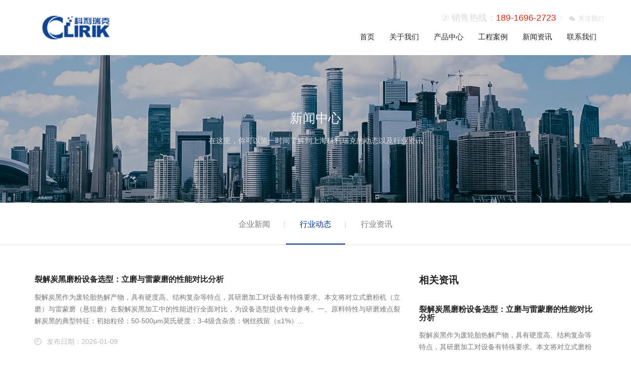

--- FILE ---
content_type: text/html; charset=utf-8
request_url: http://www.clirik.net/hydt/
body_size: 6130
content:
<!DOCTYPE html>
<html lang="en">
	<head>
		<meta charset="UTF-8">
		<meta http-equiv="X-UA-Compatible" content="IE=edge">
		<meta name="viewport" content="width=device-width, initial-scale=1">
		<link rel="stylesheet" type="text/css" href="/template/default/css/bootstrap.min.css">
		<link rel="stylesheet" type="text/css" href="/template/default/css/common.css">
		<!-- HTML5 shim and Respond.js for IE8 support of HTML5 elements and media queries -->
		<!--[if lt IE 9]>
	  <script src="/template/default/js/html5shiv.min.js"></script>
	  <script src="/template/default/js/respond.min.js"></script>
	<![endif]-->
	<title>行业动态|高压悬辊磨新闻中心,超细立式磨新闻,雷蒙磨粉机-上海科利瑞克</title>
<meta name="keywords" content="行业动态,高压悬辊磨新闻中心,超细立式磨新闻,雷蒙磨粉机" />
<meta name="description" content="上海科利瑞克机器有限公司（clirik）专业生产磨粉机和破碎机以及相关设备，自主研发了超细磨粉机、微粉磨、新型的雷蒙磨机等。破碎机主要有颚式破碎机（颚破）、锤式破碎机（锤破），种类齐全，咨询电话：18916962723" />
	</head>
	<body>
		<nav class="navbar navbar-default navbar-static-top">
	<div class="container">
		<div class="navbar-header logo"><embed src="/template/default/images/logo.png" /></div>

		<div id="navbar" class="navbar-collapse collapse">
			<div class="navbar-right hidden-xs">
				<div class="top-contact" clearfix>
					<p><span class="top-tel">销售热线：<a href="tel:18916962723">189-1696-2723</a></span> <span class="top-weixin">关注我们</span><span
						 class="erweima"><img src="/template/default/images/wx.jpg" alt=""></span></p>
				</div>
				<ul class="nav navbar-nav">
					<li><a href="/">首页</a></li>
					
					
					<li class="dropdown">
						<a href="/aboutus/">关于我们</a>
						<ul class="dropdown-menu">

							
						</ul>
					</li>
					
					<li class="dropdown">
						<a href="/products/">产品中心</a>
						<ul class="dropdown-menu">

							
							<li><a href="/mofenji/">工业磨粉设备</a></li>

							
							<li><a href="/posuishebei/">矿石破碎设备</a></li>

							
							<li><a href="/fuzhu/">粉体辅助设备</a></li>

							
						</ul>
					</li>
					
					<li class="dropdown">
						<a href="/case/">工程案例</a>
						<ul class="dropdown-menu">

							
							<li><a href="/cgzf/">常规制粉生产线</a></li>

							
							<li><a href="/jxzf/">精细制粉生产线</a></li>

							
							<li><a href="/posui/">矿石破碎生产线</a></li>

							
						</ul>
					</li>
					
					<li class="dropdown">
						<a href="/news/">新闻资讯</a>
						<ul class="dropdown-menu">

							
							<li><a href="/qyxw/">企业新闻</a></li>

							
							<li><a href="/hydt/">行业动态</a></li>

							
							<li><a href="/hyzx/">行业资讯</a></li>

							
						</ul>
					</li>
					
					<li class="dropdown">
						<a href="/contact/">联系我们</a>
						<ul class="dropdown-menu">

							
						</ul>
					</li>
					
				
				</ul>

			</div>
		</div>
		<div class="top-menu visible-xs"><img src="/template/default/images/xs-menu.jpg" alt=""></div>
	</div>


	<div class="xs-xiala-menu">
		<ul class="">
			<li><a href="/">首页</a></li>
			
			<li class="dropdown">
				<a href="/aboutus/">关于我们</a>
				<ul class="dropdown-menu">

					
				</ul>
			</li>
			
			<li class="dropdown">
				<a href="/products/">产品中心</a>
				<ul class="dropdown-menu">

					
					<li><a href="/mofenji/">工业磨粉设备</a></li>

					
					<li><a href="/posuishebei/">矿石破碎设备</a></li>

					
					<li><a href="/fuzhu/">粉体辅助设备</a></li>

					
				</ul>
			</li>
			
			<li class="dropdown">
				<a href="/case/">工程案例</a>
				<ul class="dropdown-menu">

					
					<li><a href="/cgzf/">常规制粉生产线</a></li>

					
					<li><a href="/jxzf/">精细制粉生产线</a></li>

					
					<li><a href="/posui/">矿石破碎生产线</a></li>

					
				</ul>
			</li>
			
			<li class="dropdown">
				<a href="/news/">新闻资讯</a>
				<ul class="dropdown-menu">

					
					<li><a href="/qyxw/">企业新闻</a></li>

					
					<li><a href="/hydt/">行业动态</a></li>

					
					<li><a href="/hyzx/">行业资讯</a></li>

					
				</ul>
			</li>
			
			<li class="dropdown">
				<a href="/contact/">联系我们</a>
				<ul class="dropdown-menu">

					
				</ul>
			</li>
			
		</ul>
	</div>
</nav>



		<div class="news-banner banner">
			<img src="/template/default/images/service_banner.jpg" class="img-responsive visible-xs" alt="">
			<div class="banner-text">
				<h1>新闻中心</h1>
				<p>在这里，你可以第一时间了解到上海科利瑞克的动态以及行业资讯</p>
			</div>
		</div>
		<div class="nav-wraper">
			<ul class="clearfix">
				
				<li><a href="/qyxw/">企业新闻</a></li>
				
				
				<li><a href="/hydt/">行业动态</a></li>
				
				
				<li><a href="/hyzx/">行业资讯</a></li>
				
			</ul>
		</div>
		<div class="news-list-content">
			<div class="container">
				<div class="row">
					<div class="col-md-8 col-sm-8">
						
						<div class="news-list">
							<h3><strong><a href="/hydt/1713.html">裂解炭黑磨粉设备选型：立磨与雷蒙磨的性能对比分析</a></strong></h3>
							<p> 裂解炭黑作为废轮胎热解产物，具有硬度高、结构复杂等特点，其研磨加工对设备有特殊要求。本文将对立式磨粉机（立磨）与雷蒙磨（悬辊磨）在裂解炭黑加工中的性能进行全面对比，为设备选型提供专业参考。一、原料特性与研磨难点裂解炭黑的典型特征：初始粒径：50-500μm莫氏硬度：3-4级含杂质：钢丝残留（≤1%）...</p>
							<span>发布日期：2026-01-09 </span>
						</div>
						
						<div class="news-list">
							<h3><strong><a href="/hydt/1708.html">氧化铝加工利器：立磨机的选型与操作指南</a></strong></h3>
							<p> 氧化铝（Al₂O₃）作为一种重要的工业原料，广泛应用于陶瓷、耐火材料、电子元件等领域。立磨机凭借其高效、节能的特点，成为氧化铝加工的理想设备。本文将为您详细介绍立磨机的选型要点和操作指南，帮助您优化氧化铝加工流程。一、立磨机的选型要点1. 产能需求小型生产线（<5吨/小时）：建议选择小型立磨机...</p>
							<span>发布日期：2026-01-06 </span>
						</div>
						
						<div class="news-list">
							<h3><strong><a href="/hydt/1709.html">雷蒙磨在氢氧化钾精细研磨中的应用与优势</a></strong></h3>
							<p> 雷蒙磨（Raymond Mill）是一种广泛应用于非金属矿物、化工原料等领域的研磨设备，其高效的研磨能力和稳定的性能使其在氢氧化钾（KOH）的精细研磨中表现出显著优势。一、氢氧化钾的特性与研磨需求氢氧化钾是一种强碱性化合物，广泛应用于化工、医药、农业等领域。其物理特性包括易吸湿、易溶于水，且对研磨设...</p>
							<span>发布日期：2025-12-31 </span>
						</div>
						
						<div class="news-list">
							<h3><strong><a href="/hydt/1712.html">一文读懂白炭黑：物化特性、改性方法及市场前景</a></strong></h3>
							<p> 一、白炭黑的物理化学特性白炭黑（沉淀法二氧化硅）是一种高性能无机非金属材料，其核心特性包括：&nbsp;‌结构特征‌：比表面积：150-400 m²/g（可通过工艺调节）孔隙率：0.5-2.0 cm³/g原生粒径：10-40 nm&nbsp;‌化学性质‌：化学式：SiO₂·nH₂O表面羟基含量：2-...</p>
							<span>发布日期：2025-12-24 </span>
						</div>
						
						<div class="news-list">
							<h3><strong><a href="/hydt/1714.html">从原料到高附加值产品：木炭环辊磨生产线配置指南</a></strong></h3>
							<p> 木炭作为一种可再生资源，通过精细加工可制成高附加值产品，如活性炭、导电材料等。环辊磨作为木炭加工的核心设备，其生产线配置直接影响产品质量和生产效率。本文将详细介绍从原料处理到成品包装的完整生产线配置方案。一、原料预处理系统&nbsp;‌破碎工段‌：粗碎机：处理原料木炭块（≤100mm），产能3-5t...</p>
							<span>发布日期：2025-12-22 </span>
						</div>
						
						<div class="news-list">
							<h3><strong><a href="/hydt/1711.html">秸秆炭黑资源化利用：完整磨粉生产线配置方案</a></strong></h3>
							<p> 一、项目背景与原料特性秸秆炭黑是通过生物质热解技术将农业秸秆转化为的高附加值碳材料，具有以下特性：堆积密度低（0.15-0.25g/cm³）初始粒径不均（50-500目混合状态）含挥发分3-8%导电性能优良二、核心工艺路线设计&nbsp;‌预处理工段‌：除铁系统（永磁滚筒+金属探测仪）定量喂料装置（...</p>
							<span>发布日期：2025-12-19 </span>
						</div>
						
						<div class="news-list">
							<h3><strong><a href="/hydt/1710.html">炭黑加工利器：如何选择适合的磨粉机型号</a></strong></h3>
							<p> 炭黑作为一种重要的工业原料，广泛应用于橡胶、塑料、油墨、涂料等行业。在炭黑加工过程中，磨粉机的选择直接影响产品质量和生产效率。本文将为您详细介绍如何根据实际需求选择最适合的炭黑磨粉机型号。一、炭黑特性与研磨要求炭黑具有以下特性需要考虑：高硬度（莫氏硬度3-4级）低堆积密度（0.1-0.3g/cm³）...</p>
							<span>发布日期：2025-12-16 </span>
						</div>
						
						<div class="news-list">
							<h3><strong><a href="/hydt/1707.html">二氧化钛粉用途全解析：从工业到生活的多领域应用</a></strong></h3>
							<p> 二氧化钛（TiO₂）是一种重要的无机化合物，因其优异的物理化学性质，被广泛应用于涂料、塑料、化妆品、食品、医药等多个领域。本文将详细介绍二氧化钛粉的主要用途，帮助您全面了解其价值与应用场景。‌一、涂料与油漆行业‌二氧化钛是涂料行业中最常用的白色颜料，具有以下优势：·&nbsp;‌高遮盖力‌：其折射率...</p>
							<span>发布日期：2025-12-10 </span>
						</div>
						
						<div class="news-list">
							<h3><strong><a href="/hydt/1706.html">氧化铜磨粉生产线：高效制备，赋能新材料产业</a></strong></h3>
							<p> 氧化铜（CuO）作为一种重要的功能性材料，广泛应用于电子、陶瓷、催化剂、电池等领域。其粉体粒度、纯度及形貌对最终产品的性能具有决定性影响。一条高效的氧化铜磨粉生产线，能够实现从原料到成品的精细化加工，满足不同行业的严苛需求。本文将全面解析氧化铜磨粉生产线的核心组成、技术优势及行业应用，为您的选型与优...</p>
							<span>发布日期：2025-12-08 </span>
						</div>
						
						<div class="news-list">
							<h3><strong><a href="/hydt/1703.html">镁屑磨粉机：粉体行业的多面手与潜力股</a></strong></h3>
							<p> 在 2025 年的粉体行业中，各类新技术、新应用不断涌现，市场呈现出一片繁荣且充满变革的景象。镁屑磨粉机作为粉体加工领域的重要设备，其应用领域广泛，市场前景也十分广阔。镁屑磨粉机在多个行业都发挥着关键作用。在金属加工行业，镁及镁合金由于具有密度低、比强度高、减震性好等优点，应用越来越广泛。通过镁屑磨...</p>
							<span>发布日期：2025-12-05 </span>
						</div>
						
						<div class="dede_pages">
							<ul class=pagelist><li class="thisclass"><span class='page-status'>共701条 当前1/71页</span><span class='page-index'><a href='/hydt/'>首页</a></span><span class='page-pre'><a href='javascript:;'>前一页</a></span><span class='page-numbar'><a href="/hydt/" class="page-num page-num-current">1</a><a href="/hydt_2/" class="page-num">2</a><a href="/hydt_3/" class="page-num">3</a><a href="/hydt_4/" class="page-num">4</a><a href="/hydt_5/" class="page-num">5</a><span class="page-num">···</span></span><span class='page-next'><a href='/hydt_2/'>后一页</a></span><span class='page-last'><a href='/hydt_71/'>尾页</a></span></li></ul>
						</div>
					</div>
					<div class="col-md-4 col-sm-4">
						<div class="news-right">
							<h2>相关资讯</h2>

							
							<div class="news-recommend">
								<img src="" class="img-responsive center-block" alt="">
								<h4><a href="/hydt/1713.html">裂解炭黑磨粉设备选型：立磨与雷蒙磨的性能对比分析</a></h4>
								<p> 裂解炭黑作为废轮胎热解产物，具有硬度高、结构复杂等特点，其研磨加工对设备有特殊要求。本文将对立式磨粉机（立磨）与雷蒙磨（悬辊磨）在裂解炭黑加工中的性能进行全面对比，为设备选型提供专业参考。一、原料特性与研磨难点裂解炭黑的典型特征：初始粒径：50-500μm莫氏硬度：3-4级含杂质：钢丝残留（≤1%）...</p>
								<span><a href="/hydt/1713.html">详细内容 >></a></span>
							</div>
							
							<div class="news-recommend">
								<img src="" class="img-responsive center-block" alt="">
								<h4><a href="/hydt/1708.html">氧化铝加工利器：立磨机的选型与操作指南</a></h4>
								<p> 氧化铝（Al₂O₃）作为一种重要的工业原料，广泛应用于陶瓷、耐火材料、电子元件等领域。立磨机凭借其高效、节能的特点，成为氧化铝加工的理想设备。本文将为您详细介绍立磨机的选型要点和操作指南，帮助您优化氧化铝加工流程。一、立磨机的选型要点1. 产能需求小型生产线（<5吨/小时）：建议选择小型立磨机...</p>
								<span><a href="/hydt/1708.html">详细内容 >></a></span>
							</div>
							
							<div class="news-recommend">
								<img src="" class="img-responsive center-block" alt="">
								<h4><a href="/hydt/1709.html">雷蒙磨在氢氧化钾精细研磨中的应用与优势</a></h4>
								<p> 雷蒙磨（Raymond Mill）是一种广泛应用于非金属矿物、化工原料等领域的研磨设备，其高效的研磨能力和稳定的性能使其在氢氧化钾（KOH）的精细研磨中表现出显著优势。一、氢氧化钾的特性与研磨需求氢氧化钾是一种强碱性化合物，广泛应用于化工、医药、农业等领域。其物理特性包括易吸湿、易溶于水，且对研磨设...</p>
								<span><a href="/hydt/1709.html">详细内容 >></a></span>
							</div>
							
							<div class="news-recommend">
								<img src="" class="img-responsive center-block" alt="">
								<h4><a href="/hydt/1712.html">一文读懂白炭黑：物化特性、改性方法及市场前景</a></h4>
								<p> 一、白炭黑的物理化学特性白炭黑（沉淀法二氧化硅）是一种高性能无机非金属材料，其核心特性包括：&nbsp;‌结构特征‌：比表面积：150-400 m²/g（可通过工艺调节）孔隙率：0.5-2.0 cm³/g原生粒径：10-40 nm&nbsp;‌化学性质‌：化学式：SiO₂·nH₂O表面羟基含量：2-...</p>
								<span><a href="/hydt/1712.html">详细内容 >></a></span>
							</div>
							

						</div>
					</div>

				</div>
			</div>
		</div>

		<div class="footer">
	<div class="container">
			<div class="footer-contact">
			<div class="row">
				<div class="col-md-3 col-sm-6 col-xs-6">
					<div class="footer-contact-box">
						<p>工作时间<span>(周一至周五 8:30-17:30)</span></p>
								<p>热线电话:189-1696-2723</p>
					</div>
				</div>
				<!-- <div class="col-md-3 col-sm-6 col-xs-6 ">
					<div class="footer-contact-box">
						 <p>国内市场部：#</p>
						<p>国外市场部：#</p>
					</div>
				</div> -->
				<div class="col-md-3 col-sm-6 col-sm-push-0 col-xs-6 ">
							<div class="footer-contact-box">
								<p>电话： <a href="tel:18916962723">189-1696-2723</a></p>
								<p>QQ： 1562698298 </p>
							</div>
						</div>
						<div class="col-md-3 col-sm-6 col-sm-pull-0 col-xs-6 ">
							<div class="footer-contact-box">
								<p>E-mail：sales@clirik.com</p>
							</div>
						</div>
							<div class="col-md-3 col-sm-6 col-sm-pull-0 col-xs-6 ">
							<div class="footer-contact-box">
							 <img src="/template/default/images/wx.jpg" alt="" style="max-width: 100%;width: 100px;"/>
								<div style="float: left;border-top: 1px solid #52565a;border-bottom: 1px solid #52565a;line-height: 28px;padding: 20px 0;writing-mode: tb-rl;letter-spacing: 4px;">扫一扫<br>加微信</div>
							</div>
						</div>
			</div>
		</div>
		<div class="copyright">
			<p>网站备案号：<a href="https://beian.miit.gov.cn" rel="external nofollow"  target="_blank">沪ICP备09056488号-1</a> 上海科利瑞克机器有限公司版权所有 <b>地址：中国上海市浦东新区合庆福庆路19号</b>
			</p>
			<p>E-mail：sales@clirik.com <span></span></p>
			<p><a href="http://www.clirik.net/sitemap.xml"  target="_blank">网站地图</a></p>
		</div>
	</div>
</div>
	<div class="sidebar2">
	    			<div class="side-lyb">
                        <div class="sidein scroll-top">
						    <img style="margin-top: 15px;" src="/template/default/images/index_top.png" alt="">
						</div>
					</div>
					<div class="side-swt">
						<a href="http://www.clirik.net/chat.html"
						 target="_blank">
							<div class="sidein">
								<img src="/template/default/images/sidebar1.png" alt="">
								<p>在线咨询</p>
							</div>
						</a>
					</div>
					<div class="side-dh">
						<div class="side-pull-dh">
							<p><a href="tel:18916962723">189-1696-2723</a></p>
						</div>
						<div class="sidein">
							<img src="/template/default/images/sidebar2.png" alt="">
							<p>电话咨询</p>
						</div>
					</div>
					<!-- <div class="side-lyb">
						<a href="#">
							<div class="sidein">
								<img src="/template/default/images/sidebar3.png" alt="">
								<p>留言板</p>
							</div>
						</a>
					</div>
	 -->
					<div class="side-wx">
						<p class="side-wx-img"><img src="/template/default/images/wx.jpg" alt=""></p>
						<div class="sidein">
							<img src="/template/default/images/sidebar4.png" alt="">
							<p>微信联系</p>
						</div>
					</div>
				</div>
				
	            <script>(function() {var _53code = document.createElement("script");_53code.src = "https://tb.53kf.com/code/code/10144437/2";var s = document.getElementsByTagName("script")[0]; s.parentNode.insertBefore(_53code, s);})();</script>
	            
				<script src="/template/default/js/jquery.min.js"></script>
				<script src="/template/default/js/bootstrap.min.js"></script>
				<script type="text/javascript" src="/template/default/js/common.js?v=1.0.1"></script>
				<script type="text/javascript">
				    $(document).ready(function(){
                    	//在线客服
                    	$('.scroll-top').click(function(){$('html,body').animate({scrollTop: '0px'}, 800);});
                    });
				</script>
	</body>
</html>


--- FILE ---
content_type: text/css
request_url: http://www.clirik.net/template/default/css/common.css
body_size: 11330
content:
body{ font-family: Microsoft YaHei,SF Pro SC,SF Pro Display,PingFang SC,Segoe UI,Helvetica Neue,Helvetica,Arial,sans-serif; font-size: 16px; color: #777777; }
p{ font-size: 14px; line-height: 24px; margin-bottom: 0; }
a{ color: #777777; }
a:hover{ text-decoration:none; color: #777777; }
b{ font-weight: normal; }
li{ list-style: none; }
h2{ font-size: 24px; }
.bb{ border-bottom: 1px solid #e5e5e5;}
.gray-bg{ background-color: #f3f3f3; }
.carousel-indicators .active{ background-color: #cc0000; border: none; }

.product-show a,.index-case-img,.pro-list-show a,.tuijianchanpin a,.anli-box a{ display: block; overflow: hidden; }
.product-show img,.index-case-img img,.pro-list-show a img,.tuijianchanpin a img,.anli-box a img{ transform: scale(1); transition: all 0.5s ease; }
.product-show img:hover,.index-case-img img:hover,.pro-list-show a img:hover,.tuijianchanpin a img:hover,.anli-box a img:hover{ transform: scale(1.2); }

@media only screen and (max-width: 1440px){
}
#navbar .nav>li>a{ padding-left: 0; padding-right: 0; margin-left: 15px; margin-right: 15px; }
.navbar-static-top{ background: white; height: 110px; border: none; margin-bottom: 0;/* box-shadow: #e6e6e6 0 1px 6px;*/}
.logo{ float: left; padding-top: 30px; width: 170px; }
.logo img{ width: 100%; }
.navbar-right{ padding-top: 24px; }
.top-contact{ height: 24px; line-height: 24px; color: #d8d8d8; }
.top-contact p{ float: right; margin-bottom: 0; position: relative;  font-size: 13px; }
.top-contact a{ color: #de2910; }
.erweima{ position: absolute; right: 0; top: 36px; opacity: 0; transition: all 0.5s ease 0.2s; }
.top-tel{ background: url("../images/top_icon1.jpg") left center no-repeat; padding-left: 20px; font-size: 18px;}
.top-tel:after{ content: " ";  background:url("../images/top_line.jpg") left center no-repeat; margin-left: 10px; margin-right: 10px; }
.top-weixin{ cursor: pointer; background: url("../images/top_icon2.jpg") left center no-repeat; padding-left: 20px; }
.navbar-static-top .navbar-nav>.active>a,.navbar-static-top .navbar-nav>.open>a,.navbar-static-top .navbar-nav>.open>a:focus, .navbar-static-top .navbar-nav>.open>a:hover{ background: white; color: #02328d;}
.navbar-static-top .navbar-nav>li{ position: relative; }
.navbar-static-top .navbar-nav>li>a{ padding-bottom: 27px; color: #222222; font-size: 15px; }
.navbar-static-top .navbar-nav>li>a:hover{ color: #cc0000; margin-bottom: 1px; }
.navbar-nav .dropdown-menu{ left: 0; right: 0; border: none; box-shadow:none; min-width: 140px;border-radius:0; padding: 0 }
.navbar-nav .dropdown-menu li{ height: 43px; line-height: 43px; }
.navbar-nav .dropdown-menu li+li{ border-top: 1px solid #e6e6e6; }
.navbar-nav .dropdown-menu li a{ color: #888888; }
.navbar-nav .dropdown-menu>li>a { padding: 0 0; line-height: 43px; text-align: center; }
.navbar-nav>li>.dropdown-menu>li a:hover{ color: #cc0000; }

.navbar-static-top .navbar-nav>li.cur-menu>a{ color: #cc0000; margin-bottom: 1px;}
.carousel-control.left,.carousel-control.right{ background-image: none; }
.icon3{ margin-left: 20px; float: left; padding-top: 12px; position: relative; }
.icon3 img{ vertical-align: middle; }
.icon3 a{ font-size: 12px; color: #d8d8d8; }
.index-banner{ position: absolute; width: 100%; height: 100%; left: 0; top: 0; background: rgba(0,0,0,0.5); }
.fengexian{ width: 100%; height: 1px;box-shadow: #999999 0 1px 5px; }
.index-pro{ padding: 60px 0; }
.index-title1 { position: relative; }
.index-title1 .index-title1-title{ position: relative; z-index: 1; width: 310px; left: 50%; margin-left: -155px; background-color: white; }
.index-title1:after{ content: ""; width: 100%; height: 1px; background-color: #dedede; position: absolute; margin-top: -15px; }
.index-title1 .index-title1-title h2{ margin-top: 0; margin-bottom: 0; height: 30px; line-height: 30px; text-align: center;  color: #02328d;}
.sub-title{ font-size: 12px; color: #bfbfbf; text-transform: uppercase; text-align: center; margin-top: 10px; }
.nav-tabs-pro{ width: 394px; margin: 15px auto; border-bottom: none; }
.nav-tabs-pro>li.active>a,.nav-tabs-pro>li.active>a:hover,.nav-tabs-pro>li.active>a:focus,.nav-tabs-pro>li>a:hover{ border: 1px solid transparent; color: #cc0000; font-weight: bold;}
.nav-tabs-pro>li.active>a b, .nav-tabs-pro>li>a:hover b{ font-weight: bold; }
.nav-tabs-pro>li>a{ padding: 10px 10px;color: #777777; font-size: 15px; }
.nav-tabs-pro>li>a:hover{ border: 1px solid transparent; background-color: transparent; }
.nav-tabs-pro>li>a span{ margin-right: 20px; }
.index-more-pro{ text-align: center; margin-top: 15px; }
.index-more-pro a:hover{ color: #cc0000; }
.product-show{ padding-top: 10px; padding-bottom: 10px; }
.product-show p{ margin-top: 20px; }
.product-show p a:hover{ color: #cc0000; }
.dingzhi{ padding-bottom: 90px; }
.dingzhi_banner{ height: 180px; background: url("../images/dingzhi_banner.jpg") center center; text-align: center; color: white; }
.dingzhi_banner h2{ padding-top: 40px; margin-top: 0; }
.dingzhi_banner  p{ font-size: 15px; }
.m-dingzhi-banner{ position: relative; }
.m-dingzhi-banner img{ width: 100%; }
.m-dingzhi-banner-text{ position: absolute; width: 100%; height: 100%; top: 0; left: 0; }
.m-dingzhi-wraper{ display: table; width: 100%; height: 100%; }
.m-dingzhi-inner{ display: table-cell; vertical-align: middle; padding-bottom: 20px; text-align: center; color: white; }
.index-title2{ background: url("../images/title2_bg.jpg") center center no-repeat; margin: 40px auto 30px; }
.index-title2 h2{ color: #02328d; text-align: center; font-size: 20px; }
.index-title2 h2 span{ font-size: 28px; }
.index-title2 p{ text-align: center;}
.dingzhi .col-md-4 a{ display: block; }
.dingzhi .col-md-4 a img{ width: 100%; }
.dingzhi .col-md-4 strong{ display: block; margin: 25px 0 10px; font-size: 16px; color: #222222; border-left: 6px solid #02328d; padding-left: 16px; }
.dingzhi .col-md-4 p{ color: #999999; padding-left: 22px; }
.dingzhi .col-md-4 span{ display: block; margin-top: 20px; padding-left: 22px; font-size: 14px;}
.dingzhi .col-md-4 a{ padding-bottom: 40px; }
.dingzhi .col-md-4 a:hover{ box-shadow: #e6e6e6 1px 1px 10px; }
.dingzhi .col-md-4 a:hover span{ color: #cc0000;  }
.index-case,.index-news{ padding: 65px 0; }
.index-case-title{ text-align: center; }
.index-case-title h2{ color: #02328d; margin-top: 0; margin-bottom: 0; line-height: 30px; }
.index-case-title p{ font-size: 12px; text-transform: uppercase; }

.tab-content-case .col-md-3{ padding-top: 10px; padding-bottom: 10px; }
.tab-content-case .col-md-3 img{ width: 100%; }
.nav-tabs-index-case{ width: 432px; }
.nav-tabs-index-case >li.active>a, .nav-tabs-index-case >li.active>a:focus, .nav-tabs-index-case >li.active>a:hover{ background-color: transparent; }
.tab-content-case .col-md-3>a{ display: block; }
.tab-content-case .col-md-3:hover{ background-color: white; box-shadow: #e6e6e6 1px 1px 10px; }

.index-case-text{ padding: 20px 4%;  }
.index-case-text span{ display: block; margin-top: 10px; font-size: 14px; color: #999999; }
.index-case-text strong{ font-weight: normal; font-size: 18px; color: #333333; display: block; margin-bottom: 10px; }

.index-news .col-md-4{ border-left: 1px solid #e5e5e5; }
.index-news-title{ border-bottom: 1px solid #e5e5e5; padding-bottom: 30px; }
.index-news-list{ padding: 40px 5% 10px; }
.index-news-list h4 a{ line-height: 26px;
 font-size: 18px;
 color: #333333;
 overflow: hidden;
 white-space: nowrap;
 text-overflow: ellipsis;
 display: block; }
.index-news-list h4 a:hover{ color: #cc0000; }
.index-news-time{ margin: 15px 0; font-size: 12px; }
.index-news-time span{ font-size: 20px; margin-right: 6px; }
.index-more{ display: block; margin-top: 10px; color: #bfbfbf; font-size: 14px; }
.index-more:hover{ color: #cc0000; }
.gengduo{ background-color: white; color: #e5e5e5; width: 198px; height: 43px; border: 1px solid #e5e5e5; text-align: center; line-height: 42px; margin: 50px auto 0; }
.gengduo a{ display: block; font-size: 14px; }
.gengduo a:hover{ background-color: #cc0000; color: white; }
.pro-nav{ font-size: 14px; margin: 30px 0 35px; }
.pro-nav a{ background: url("../images/next.jpg") right center no-repeat; padding-right: 20px; padding-left: 12px; }
.pro-nav a:hover{ color: #cc0000; }
.pro-nav span{  padding-left: 12px; }
.pro-intro h1{ margin-top: 0; margin-bottom: 15px;  }
.pro-intro-contact{ border-top: 1px solid #e5e5e5; padding-top: 24px; margin-top: 30px; margin-left: 0; margin-right: 0; }
.pro-intro-contact .col-md-4{ padding-left: 0; }
.pro-intro-contact .col-md-3{ padding-right: 0; }
h1{ font-size: 30px; color: #333333; }
.pro-xunjia, .pro-dianhua, .pro-huace{ height: 48px; line-height: 48px; color: white; }
.pro-intro-contact span{ display: inline-block; height: 26px; line-height: 26px; background-position: left center; background-repeat: no-repeat; padding-left: 30px; }
.pro-intro-contact a{ color: white; }
.pro-xunjia{ background: #cc0000 }
.pro-dianhua, .pro-huace{ background-color: #333333; }
.pro-dianhua:hover, .pro-huace:hover{ background-color: #111111; }
.pro-xunjia span{ background-image: url("../images/xunjia_icon.png"); }
.pro-dianhua span{ background-image: url(../images/dianhua_icon.png); }
.pro-huace span{ background-image: url(../images/huace_icon.png);  }
.pro-content-nav { padding-top: 65px; padding-left: 0; margin-bottom: 0; border-bottom: 1px solid #e5e5e5;}
.pro-content-nav li{float: left; padding: 16px 30px; font-size: 16px; }
.pro-content-nav li.curren-pro-nav,.pro-content-nav li:hover{ border-bottom: 2px solid #cc0000; }
.pro-content-nav li.curren-pro-nav a,.pro-content-nav li:hover a{ font-weight: bold; color: #cc0000; }
.chanpinjieshao{ padding-bottom: 30px; }
.chanpinjieshao .col-md-5{ background-color: #f8f9f3; padding: 30px 35px;  }
.chanpintedian{ margin-top: 30px; padding-left: 0; }
.chanpintedian li{ width: 100%; }
.chanpintedian li+li{ margin-top: 30px; }
.chanpintedian-content{ background-color: #f8f9f3; padding: 35px; }
.chanpintedian-content strong{ display: block; margin-bottom: 10px; font-size: 18px; color: #333333; }
.product{ padding-bottom: 40px; }
.product section,.case section{ padding-top: 30px; }
.jishucanshu{ border-top: 1px solid #e5e5e5; }
.page-title{ padding-bottom: 25px; }
.page-title h2{ font-size: 20px; color: #02328d; margin-top: 0; margin-bottom: 0; }
.tuijian-title h2{ display: inline; float: left; }
.page-title a{ float: right; vertical-align: middle; color: #bababa; font-size: 14px; }
.page-title a:hover{ color: #cc0000; }
.tuijianchanpin{ padding-top: 48px; padding-bottom: 30px; display: inline-block; }
.tuijianchanpin p{ margin-top: 25px; }
.tuijianchanpin p a:hover{ color: #cc0000; }
.anli-box{ padding: 45px 0 35px; }
.anli-box h3{ font-size: 18px; color: #333333; overflow: hidden; white-space: nowrap; text-overflow: ellipsis;}
.case-show-text a:hover{ color: #cc0000; }
.view{cursor: pointer;  display: block; width: 91px; height: 27px; background: url("../images/view.jpg"); margin-top: 20px;}
.view:hover{ background: url("../images/view_hover.jpg");  }
.peijian .page-title+p{ margin-top: 25px; }
.peijian-box{ padding: 40px 0; }
.peijian-box p{ margin-top: 20px; }
.bottom-form{ background: url("../images/form_bg.jpg") center center no-repeat; padding-top: 60px; padding-bottom: 60px; }

.form-contact h2{ font-size: 24px; color: white; margin-bottom: 40px; }
.form-contact h2 span{ display: inline-block; padding-left: 20px; font-size: 16px; color: #999999; }
.form-contact p{ color: #999999; font-size: 14px; line-height: 30px; }
.form-contact p strong{ display: inline-block; margin-bottom: 15px; font-size: 20px; font-weight: normal; color: #ef0606; }
.form-box{ background-color: white; padding: 36px 48px; margin-left: 10%; }
.form-box form{ margin-top: 30px; }
.form-box p{ font-size: 15px; color: #999999; }
.form-box label{ font-size: 14px; color: #c1c1c1; font-weight: normal; padding-left: 0; padding-right: 0; }
.form-box .form-control{ border: none; box-shadow:none; border-bottom: 1px solid #e5e5e5; color: #c1c1c1; }
.form-box .form-control:focus{ color: black; }
.form-box .form-group{ margin-bottom: 12px; }
.form-box input[type="submit"]{ margin-top: 20px; display: block; width: 139px; height: 40px; padding: 0 0; border: 1px solid #2e4f9b; color: #2e4f9b; border-radius: 0; }
.form-box input[type="submit"]:hover{ background-color: #cc0000; color: white; border-color: #cc0000; }
.pro-list-content{ padding-bottom: 50px; }
.pro-list-content section{ padding-top: 50px; padding-bottom: 30px; }
.pro-list-title{ height: 48px; line-height: 48px; }
.pro-list-title{ }
.pro-list-title a{ display: block; color: #333333; }
.current-pro-title a,.pro-list-title:hover a{ color: white; background-color: #02328d;  }
.pro-list-show{ padding-top:38px; }
.pro-list-show p{ margin-top: 25px; }
.pro-list-show p a:hover{ color: #cc0000; }
.last-pro-show p{ margin-top: 10px; margin-bottom: 25px; }
.banner{ height: 300px; display: table; width: 100%; background-position: center center; background-repeat: no-repeat; }
.banner-text{ display: table-cell; vertical-align:middle; }
.banner-text h1{text-align: center; color: white; margin-top: 0; margin-bottom: 0; font-size: 26px; }
.banner-text p{ text-align: center;color: #dfdddd; max-width: 850px; margin: 20px auto 0; font-size: 15px; }
.pro-banner{background-image: url("../images/banner.jpg"); }
.service-banner{ background-image: url("../images/banner_customer.jpg"); }
.about-banner{ background-image: url("../images/banner.jpg"); }
.news-banner{ background-image: url("../images/banner.jpg"); }
.case-banner{ background-image: url("../images/banner.jpg"); }
.contact-banner{ background-image: url("../images/banner.jpg"); }

.carousel-indicators{ bottom: 0; }
.carousel-caption{ top: 20px; left: 0; right: 0; }
.carousel-caption h1{ color: white; }

.service-content{ padding-top: 30px; padding-bottom: 80px; }
.service-content h1{ font-size: 24px; color: #02328d; text-align: center; padding-bottom: 30px; border-bottom: 1px solid #e5e5e5; }
.service-content h1+p{ padding-top: 30px; }
.service-content p+span{ display: block; margin-top: 40px; font-size: 16px; color: #333333; }
.step{ padding-top: 30px; }
.step strong{ display: block; font-weight: normal; margin: 20px 0 15px; font-size: 18px; color: #333333; }
.service-bottom{ border-top: 1px solid #e5e5e5; padding-top: 40px; padding-bottom: 130px; }
.service-bottom strong{ display: block; font-weight: normal; margin-top: 30px; margin-bottom: 20px; color: #333333; font-size: 18px; }
.dianhua1{ background: url("../images/line.jpg") center center no-repeat; }
.dianhua1 a{ display: block; margin: auto; width: 380px; height: 70px; line-height: 70px; background-color: #cc0000; font-size: 24px; color: white; }
.dianhua2{ margin-top: 25px; }
.dianhua2 a{ color: #cc0000; }
.peijian-content{ padding-top: 70px; padding-bottom: 80px; }
.peijian-img{ padding-top: 24px; }
.peijian-show{ padding: 16px 0; }
.peijian-show p{ margin-top: 30px; }
.xiazai{ padding-top: 64px; padding-bottom: 90px; }
.xiazai ul{ padding-left: 0; margin-left: 0; }
.xiazai ul li{ padding-left: 4%; font-size: 14px; color: #666666; }
.xiazai ul li:nth-child(even){ height: 48px; line-height: 48px; }
.xiazai ul li:nth-child(odd){ height: 60px; line-height: 60px; background-color: #f8f9f3; }
.xiazai ul li a{ display: inline-block; float: right; padding-right: 4%; color: #666666; font-size: 14px; }
.xiazai ul li .downloadIcon{ display: inline-block; width: 22px; float: right; margin-top: 15px; margin-right: 4%; }
.xiazai ul li.xiazai-title{ font-size: 16px; color: #333333; }
.xiazai ul li.xiazai-title img{ margin-right: 10px; }
.xiazai a:hover{ color: #cc0000; }

.intro-1{ padding-top: 65px; }
.intro-show{ padding-top: 45px; }
.intro-pic{padding-bottom: 70px; }
.intro-2{ padding-top: 40px; }
.intro-2 h2{ margin-bottom: 40px; padding-bottom: 30px; border-bottom: 1px solid #e5e5e5; font-size: 20px; color: #02328d; text-align: center; }
.intro-2 strong{ padding-left: 15px; display: block; font-weight: normal; font-size: 16px; color: #333333; background: url("../images/dian.jpg") left center no-repeat; }
.intro-2 p+strong{  margin-top: 24px; }
.wenhua{ margin-left: -20px; }
.intro-3{ padding-top: 80px; }
.intro-3-nav{ margin-bottom: 30px; background: url("../images/line.jpg") center center no-repeat; }
.intro-3 h2{ font-size: 20px; color: #02328d; text-align: center; }
.intro-3-title{ width: 384px; }
.intro-3-title>li>a{ padding-left: 20px; padding-right: 20px; font-size: 14px; background: url("../images/jia.jpg") left center no-repeat; }
.huanjing{ padding: 60px 0;}
.huanjing-show{ padding: 12px 0; }
.huanjing-show img{ cursor: pointer; }
.huanjing-show p{ margin-top: 20px; }
.map{ padding: 60px 0; }
.map h1{ text-align: center; font-size: 24px; color: #02328d; }
.map h1 span{ color: #cc0000; }
.map p{ max-width: 690px; text-align: center; margin: 20px auto; }
.wangluo-bottom{ height: 300px; background: url("../images/wangluo_bottom.jpg") center center no-repeat; }
.wangluo-contact{ padding-top: 30px; color: white; text-align: center; color: white;  }
.wangluo-contact h2+p{ max-width: 680px; margin: 20px auto 40px; }
.wangluo-lianxi{ width: 610px; margin: auto; }
.wangluo-lianxi a{ display: block; font-size: 20px; color: white; }
.wangluo-xunjia{ float: left; width: 300px; height: 50px; background-color: #cc0000; text-align: center; line-height: 50px; }
.wangluo-dianhua{ float: right; width: 298px; height: 48px; line-height: 48px; border: 1px solid #9b999d; }
.wangluo-xunjia:hover a{ background-color: #a50505; }
.news-list-content{ padding-top: 35px; padding-bottom: 85px; }
.news-list{ padding-top: 25px; padding-bottom: 20px; border-bottom: 1px solid #e5e5e5; }
.news-list h3{ margin-top: 0; margin-bottom: 15px; font-size: 18px; }
.news-list h3 strong{ font-size: 16px; font-weight: bold; }
.news-list h3 a{ color: #222222; }
.news-list h3 a:hover{ color: #cc0000; }
.news-list span{ padding-left: 25px; background: url("../images/time.jpg") left center no-repeat; display: block; margin-top: 20px; color: #bababa; font-size: 14px; }
.fenye{ margin-top: 40px; }
.fenye a,.fenye>b{ display: inline-block; border: 1px solid #e5e5e5; padding: 6px 15px; }
.fenye>b,.fenye a:hover{ border-color: #e5e5e5; background-color: #02328d; color: white; }

.news-right h2{ margin-top: 0; margin-bottom: 20px; padding-top: 25px; font-size: 20px; color: #222222; font-weight: bold; }
.news-recommend{ padding-bottom: 25px; border-bottom: 1px solid #e5e5e5; }
.news-recommend+.news-recommend{ margin-top: 30px; }
.news-recommend h4{ margin-top: 20px; margin-bottom: 15px; font-size: 16px; font-weight: bold;}
.news-recommend h4 a{ color: #222222; }
.news-recommend h4 a:hover{ color: #cc0000; }
.news-recommend span{ margin-top: 15px; display: block; font-size: 14px; color: #bbbaba; }
.news-recommend span a{ color: #bbbaba; }
.news-recommend span a:hover{ color: #cc0000; }
.news-main{ padding-top: 30px; padding-bottom: 30px; }
.news-main-title{ padding-bottom: 25px; border-bottom: 1px solid #e5e5e5; }
.news-main-title h1{ margin-bottom: 20px; font-size: 20px; font-weight: bold; color: #02328d; }
.news-main-title time span{ font-size: 14px; color: #bababa; padding-left: 25px; background: url("../images/time.jpg") left center no-repeat; }
.bdsharebuttonbox{ float: right; }
.news-main-content{ padding-top: 20px; padding-bottom: 20px; font-size: 14px; color: #777777; }
.news-main-content p{ margin-bottom: 24px; }
.news-main-content img{ max-width: 100%; }
.pre-next{ padding-top: 20px; border-top: 1px solid #e5e5e5; }
.pre-next p{ line-height: 28px; }
.pre-next p a{ color: #333333; }
.pre-next p a:hover{ color: #cc0000; }

/* 分页 */
.dede_pages{
    width: 100%;
    line-height: 30px;
	text-align: center;
	padding: 20px 0;
font-size: 14px;
overflow: hidden;
color: #222222;
}
.dede_pages ul li.thisclass {
   
    color: #fff;
}
.dede_pages ul {
    display: inline-block;
    margin: 0 auto;
    padding: 0;
}
.dede_pages ul li {
    float: left;
    font-family: 'microsoft yahei';
    margin: 0 2px;
    padding: 0 10px;
    line-height: 25px;
    background: #fff;
        background-color: rgb(255, 255, 255);
}

.pagelist{
	margin: 20px 0;
	padding: 10px 0;
}
.pagelist li{ 
	color: #333;
    font-size: 14px;
    margin: 3px 0;
    display: inline-block;
    transition: all .33s;
    background-color: #fff;
}
.pagelist li.thisclass{
	color: #fff;
	font-size: 14px;
	padding: 6px 12px;
	margin: 3px 0;
	
}
.pagelist li a,.pagelist li .page-num{ 
	display: inline-block;
    padding: 6px 12px;
    border: 1px solid #ddd;
    color: #777777;
}
.pagelist li span{ 
	display: inline-block;
	margin-left: 5px;
	vertical-align: middle;
}
.dede_pages .pagelist .thisclass .page-status{
    display: none;
}
.pagelist a:hover,.pagelist a.page-num-current{
    color: #fff;
    border: 1px solid #02328d;
    background-color: rgba(2,50,141,.85);
}






.case-content{ padding-top: 35px; padding-bottom: 35px; }
.case-show{ padding-top: 26px; padding-bottom: 26px; }
.case-video{ border-top: 1px solid #e5e5e5; padding-top: 70px; padding-bottom: 100px; }
.case-video a img{ cursor: pointer; }
.case-video a+a{ display: block; margin-top: 10px; }
.case-video p{ text-align: center; font-size: 18px; padding-top: 20px; }
.case-video p:hover{ color: #cc0000; }
.video-title{ padding-bottom: 25px; font-size: 20px; color: #02328d; }

.chanpin-box{ position: relative; display: none; }
.chanpin-box:nth-child(3){ display: block; }
.chanpin-box-text{ position: absolute; width: 100%; height: 100%; left: 0; top: 0; background: rgba(0,0,0,0.5); }
.chanpin-box-text strong{ margin-bottom: 10px; padding-left: 30px; padding-top: 40px; display: block; font-size: 18px; color: white; font-weight: normal; }
.chanpin-box-text p{ padding-left: 30px; color: #cecdcd; }
.chanpin-box-text span{ display: block; padding-left: 30px; padding-top: 10px; }
.cptd-list:nth-child(2){ display: none; }
.cptd-list{ border-bottom: 1px solid #e5e5e5; padding-left: 8%; padding-right: 8%; }
.cptd-list a{ background: url("../images/xiala.jpg") right center no-repeat; display:block; padding: 38px 0; }
.cptd-list a:hover{ color: #cc0000 }
.case-intro{ padding-top: 20px; padding-bottom: 70px; }
.case-intro h1{ color: #02328d; font-size: 26px; font-weight: bold; text-align: center; margin-bottom: 30px; }
.case-intro .case-pic{ padding: 0; }
.case-intro .case-pic li{ width: 49%; float: left; }
.case-intro .case-pic li+li{ margin-left: 2%; }
.case-intro .case-pic li img{ width: 100%; }
.case-page-title{  margin-top: 30px; border-bottom: 1px solid #e5e5e5; }
.case-page-title span{ color: #02328d; font-size: 18px; display: inline-block; padding-bottom: 15px; padding-right: 10px; border-bottom: 2px solid #02328d; }
.case-newstext{ padding-top: 24px; }
.case .case-product{ padding-top: 60px; }
.case-case{ padding-top: 60px; padding-bottom: 60px; }

.contact-content{ padding-top: 75px; padding-bottom: 70px; }
.contact-left,.contact-right{ width: 50%; }
.contact-left{ display: table; float: left; background-color: #f8f9f3; }
.contact-right{ float: right; }
.contact-left-box{ padding-left: 5%; display: table-cell; vertical-align:middle;  }
.contact-left-box strong{  margin-bottom: 15px; display: block;  font-size: 18px; font-weight: normal; }
.contact-left-box strong+p span{ display: none; }
.contact-left-box h2{ font-size: 22px; margin-top: 50px; margin-bottom: 30px; color: #cc0000; }
.contact-info{ padding-top: 20px; border-top: 1px solid #e5e5e5; }
.contact-info1,.contact-info2{ width: 50%; float: left; }

.contact-liuyan{padding-top: 50px; padding-bottom: 50px; background-color: #f8f9f3; }
.contact-tabs{ margin: auto; }
.contact-biaodan{ padding-left: 50px; padding-right: 50px; }
.contact-biaodan h1{ margin-top: 0; margin-bottom: 15px; font-size: 22px; color: #02328d; text-align: center; }
.contact-biaodan p{ text-align: center; margin-bottom: 36px; }
.contact-tabs{ width: 552px; margin: auto; border-bottom: none; }
.contact-tabs>li>a{ padding-left: 110px; padding-right: 90px; border-radius: 0; }
.zaixianliuyan{ background: url("../images/message.png") 85px center no-repeat; }
.womendeweizhi{ background: url("../images/weizhi.png") 85px center no-repeat; }
.contact-tabs>li.active>a, .contact-tabs>li.active>a:focus, .contact-tabs>li.active>a:hover{ background-color: #f8f9f3; }
.contact-biaodan input[type="text"],.contact-biaodan select{ border-radius: 0; height: 48px; padding: 12px 12px; }
.contact-biaodan textarea{ border-radius: 0; }
.contact-biaodan input[type="submit"]{ width: 260px; height: 48px; text-align: center; line-height: 48px; background-color: #cc0000; color: white; padding: 0; margin: 36px auto 0; display: block;}
.contact-biaodan input[type="submit"]:hover{ background-color: #b70101; }
.top-menu{ cursor: pointer; float: right; padding-top: 40px; width: 42px; }
.top-menu img{ width: 100%; }

.xs-xiala-menu{ display: none; position: absolute; top: 80px; width: 100%; }
.xs-xiala-menu>ul{ padding-left: 0; margin-left: 0; }
.xs-xiala-menu>ul>li{ background-color: white; border-bottom: 1px solid #e5e5e5; }
.xs-xiala-menu>ul>li:hover{ background-color: #eeebeb; }
.xs-xiala-menu>ul>li>a{ display: block; color: #777777; text-align: center; padding-top: 12px; padding-bottom: 12px; }
.xs-xiala-menu>ul>li>a:hover{ color: #cc0000; }
.xs-xiala-menu .xs-sub-menu>ul{ display: none; padding-left: 0; margin-left: 0; }
.xs-xiala-menu .xs-sub-menu>ul>li a{ display: block; padding-left: 8%; padding-top: 8px; padding-bottom: 8px; }
.footer{ color: #aeaeaf; padding-top: 55px; padding-bottom: 45px;background-color: #f8f9f3; }
.footer a{ color: #aeaeaf; }
.footer a:hover{ color: #cc0000; }
.link,.copyright{ text-align: center; }
.link a,.copyright a{ padding: 0 7px; }
.footer-contact{ margin-top: 24px; margin-bottom: 24px; padding-top: 24px; padding-bottom: 24px; border-top: 1px solid #e0e0dd; border-bottom: 1px solid #e0e0dd }
.footer-contact p{ font-size: 15px; color: #666666; }
.footer-contact-box:after{ content: ""; position: absolute; width: 1px; height: 40px; background-color: #e0e0dd; top:5px; right: 15px; }
.footer-contact .col-md-3:last-child .footer-contact-box:after{ width: 0; }
.copyright a img{ margin-top: -3px; }

.nav-wraper{padding-top: 5px; border-bottom: 1px solid #e5e5e5;}
.nav-wraper ul{ text-align: center; padding-left: 0; margin-bottom: 0; }
.nav-wraper ul li{ display: inline-block; margin: 0; padding: 0; }
.nav-wraper ul li a{ display: block; font-size: 16px; padding: 28px; }
.nav-wraper ul li.current-service a,.nav-wraper ul li a:hover{color: #02328d; border-bottom: 2px solid #02328d; }
.nav-wraper ul li a:after{ content: ""; width: 1px; height: 14px; background-color: #d2d2d2; position: absolute; margin-left: 28px; margin-top: 5px;}
.nav-wraper ul li:last-child a:after{ background-color: transparent; }

.page_bg{display:none;position:fixed;width:100%;height:100%;background:#000;z-index:1;top:0;left:0;opacity:0.7;}
.page_content{display:none; left: 0; top: 0; position:fixed;z-index:2;}
.page_close{ position: absolute; top: 16px; right: 16px; cursor: pointer; font-size: 30px; }

.sidebar2{ position: fixed; right: 2px; bottom: 80px;  width: 75px; height: 295px; background: #e8e8e8; display: none; }
.sidebar2>div{ height: 72px; padding-left: 5px; padding-right: 5px; }
.sidebar2 .sidein{ height: 100%; border-bottom: 1px solid #c7c7c7; padding-top: 10px; }
.sidebar2>div:last-child .sidein{ border-bottom: none; }
.sidebar2>div img{ display: block; margin: auto; }
.sidebar2>div p{ text-align: center; font-size: 12px; color: #777777;}
.sidebar2>div:hover, .side-swt{ background-color: #03328e; cursor: pointer; }
.sidebar2>div:hover .sidein, .sidebar2 .side-swt .sidein{ border-bottom: none; }
.sidebar2>div:hover p{ color: white; }
.sidebar2 .side-swt p{ color: white; }
.side-dh,.side-wx{ position: relative; }
.side-pull-dh{ position: absolute; right: 75px; width: 0; overflow: hidden; height: 72px; background: #03328e;}
.sidebar2>div .side-pull-dh p{ color: white; font-size: 18px; line-height: 72px; opacity: 0; transition: opacity 0.5s 0.3s;}
.sidebar2>div:hover .side-pull-dh p{ opacity: 1; }
.side-wx-img{ position: absolute; width: 75px; height: 72px; margin-left: -5px; transform: scale(0); transition: all ease 0.3s; }
.side-wx-img img{ width: 100%; }
.sidebar2>div.side-wx:hover .side-wx-img{ transform: scale(1); }
.sidebar2>div.side-wx:hover { background: #e8e8e8; }

iframe body{ width: 700px; }
@media (min-width: 992px) and (max-width: 1200px){
	.contact-content .container{ width: 100%; }
	.chanpin-box-text strong{ padding-left: 20px; padding-top: 30px; }
	.chanpin-box-text p{ padding-left: 20px; }
	.chanpin-box-text span{ padding-left: 20px; }
	.chanpin-box-text p{ font-size: 12px; }
	.cptd-list a{ padding: 30px 0; }
}

@media (min-width: 768px) and (max-width: 992px){
	.container{ width: 100%; }
	.form-box{ margin-left: 0; }


}

@media (max-width: 992px){
	.footer-contact-box:after{ width: 0; }
	.pro-intro-contact .col-md-4{ padding-left: 15px; }
	.pro-intro-contact .col-md-3{ padding-right: 15px; }
	.pro-intro-contact .col-sm-12{ margin-bottom: 10px; }
	.chanpintedian li+li{ margin-top: 20px; }
	.contact-left-box h2{ padding-left: 0; margin-top: 10px; margin-bottom: 10px; font-size: 20px; }
	.contact-left-box strong{ background: none; padding-left: 0; }
	.contact-left-box strong+p{ padding-left: 0; }
	.contact-info{ margin-left: 0; }
	.contact-info1 p,.contact-info2 p{ font-size: 12px; }
	.navbar-right{ margin-right: 0; }
	.intro-pic{padding-bottom: 40px; }
}

@media (max-width: 880px){

	#navbar .nav>li>a{ margin-left: 5px; margin-right: 5px; }
}

@media (max-width: 767px){
	/*.col-lg-1, .col-lg-10, .col-lg-11, .col-lg-12, .col-lg-2, .col-lg-3, .col-lg-4, .col-lg-5, .col-lg-6, .col-lg-7, .col-lg-8, .col-lg-9, .col-md-1, .col-md-10, .col-md-11, .col-md-12, .col-md-2, .col-md-3, .col-md-4, .col-md-5, .col-md-6, .col-md-7, .col-md-8, .col-md-9, .col-sm-1, .col-sm-10, .col-sm-11, .col-sm-12, .col-sm-2, .col-sm-3, .col-sm-4, .col-sm-5, .col-sm-6, .col-sm-7, .col-sm-8, .col-sm-9, .col-xs-1, .col-xs-10, .col-xs-11, .col-xs-12, .col-xs-2, .col-xs-3, .col-xs-4, .col-xs-5, .col-xs-6, .col-xs-7, .col-xs-8, .col-xs-9{ padding-left: 10px; padding-right: 10px; }*/
	.sidebar{ display: none; }
	.tab-content-pro .row .col-md-3:nth-child(n+5){ display: none; }
	.pro-nav{ margin-top: 20px; margin-bottom: 20px; }
	.news-list-content .col-md-4,.fenye{ border-top: 14px solid #f3f3f3; }
	.news-list:nth-last-child(2),.news-recommend{ border-bottom: none; }
	.fenye{ margin-top: 0; padding-top: 20px; text-align: center; }
	.news-list-content{ padding-bottom: 20px; }
	.container>.navbar-header{ margin-left: 0; margin-right: 0; }
	.peijian-box{ padding: 20px 0; }
	.peijian-box p{ margin-top: 10px; }
	.news-main .news-right{ display: none; }
	.xiazai ul li:nth-child(even){ height: 60px; line-height: 60px; }
	.service-content h1{ font-size: 24px; text-align: left; color: #222222; }
	h1{ font-size: 24px; }
	.index-title1{ font-size: 24px; }
	h2{ font-size: 20px; }
	.index-title2 h2 span{ font-size: 20px; }
	.index-pro{ padding: 40px 0; }
	.tuijianchanpin{ padding-top: 10px; padding-bottom: 10px; }
	.tuijianchanpin p{ margin-top: 15px; }
	.dingzhi .col-md-4 a:hover{ box-shadow: none; }

	.index-case-text{ padding: 0; }
	.index-case-text strong{ font-size: 14px; padding-top: 20px; text-align: center; color: #777777; }

	.index-case-text span{  display: none; }
    .index-case, .index-news{ padding: 40px 0; }
    .dingzhi{ padding-bottom: 0; }
    .index-news-title{ border-bottom: none; }
    .index-news .col-md-4{ border-left: none; }
    .index-news-list{ padding: 20px 0; border-bottom: 1px solid #e5e5e5; }
    .index-news-title h3{ margin-top: 0; margin-bottom: 0; }
    .index-news-time{ margin: 10px 0; }
    .index-more{ display: none; }
    .index-news-list h4{  font-weight: bold; margin-top: 0; margin-bottom: 0; }
    .index-news-time span{ font-size: 12px; }
    .banner{ position: relative; }
    .banner-text{  position: absolute; left: 0; top: 0; right: 0; bottom: 0; background: rgba(0,0,0,0.5);}
    .banner-text h1{ padding-top: 120px; }
    .index-banner .banner-text h1{ padding-top: 150px; }
    .banner-text p{ margin-top: 0; padding: 5px 8%; font-size: 14px; }
    .pro-banner,.service-banner,.about-banner,.news-banner,.case-banner,.contact-banner { height: 200px; }

    .last-pro-show p{ margin-top: 5px; margin-bottom: 10px; }
    .m-bottom-contact{ position: relative; display:none!important;}
    .m-contact-text{ position: absolute; width: 100%; top: 70px; left: 0; }
    .m-contact-text-title{ color: white; font-size: 36px; }
    .m-contact-text-title span{ font-size: 26px; color: #999999; }
    .m-contact-text-title+p{ margin-top: 50px; margin-bottom: 30px; font-size: 36px; color: #ef0606; }
    .m-contact-text .col-xs-6 p{ font-size: 18px; line-height: 30px; }
    .m-bottom-form{ padding-bottom: 40px; }
    .m-bottom-form p{ color: #999999; margin-bottom: 20px; padding-top: 40px; padding-bottom: 30px; border-bottom: 1px solid #e0e0e0; font-size: 20px; }
    .m-bottom-form input ,.m-bottom-form textarea{font-size: 14px; padding-left: 2%; width: 100%; border: 1px solid #eaeaea; background-color: #f6f6f6; border-radius: 4px; }
	.m-bottom-form input{ height: 60px;  }
	.m-bottom-form input[type="submit"]{ background-color: #355ba4; color: white; font-size: 20px; }
	.m-bottom-form textarea{ padding-top: 10px; }
	.pro-intro h1{ margin-top: 20px; }
	.pro-intro-contact .col-md-4{ padding-left: 0; }
	.pro-intro-contact .col-md-3{ padding-right: 0; }
	.pro-intro-contact .col-xs-4{ padding-right: 0; }
	.pro-content-nav{ padding-top: 0; border-top: 14px solid #f3f3f3; }
	.pro-content-nav li{ padding: 20px 10px; }
	.footer{ background-color: white; border-top: 14px solid #f3f3f3;}
	.case-intro h1{ text-align: left; color: #222222; margin-top: 0; margin-bottom: 20px;}
	.case-page-title{ display: none; }
	.wangluo-dianhua{ display: none; }
	.wangluo-lianxi{ width: 300px; }
	.intro-1,.intro-2,.intro-3{ padding-top: 20px; }
	.intro-2{ border-top: 14px solid #f3f3f3; }
	.intro-2 h2{ margin-bottom: 0; border-bottom: none; padding-bottom: 20px; text-align: left; margin-top: 0; color: #222222; font-weight: bold; }
	.intro-show{ padding-top: 20px; }
	.intro-2 p+strong{ margin-top: 12px; }
	.contact-content{ padding-top: 30px; padding-bottom: 30px; }
	.contact-left-box h2{ font-size: 16px; }
	.contact-info1{ width: 100%; }
	.contact-info2{ display: none; }
	.contact-biaodan .col-sm-6+.col-sm-6{ margin-top: 15px; }
	.contact-biaodan input[type="submit"]{ width: 100%; margin-top: 20px; }
	.case-show{ padding-top: 36px; padding-bottom: 36px; border-bottom: 1px solid #e5e5e5; overflow:auto; }
	.case-content .col-md-4:last-child .case-show{ border-bottom: none; }
	.case-show-text h3{ margin-top: 0; font-weight: bold; }
	.case-show>a{ width: 30%; display: block; float: left; }
	.case-show>a img{ width: 100%; }
	.case-show-text{ width: 65%; float: right; }
	.case-show .view{ display: none; }
	.case-video{ padding-top: 30px; padding-bottom: 48px; border-top: 14px solid #f3f3f3; }
	.nav-wraper ul li a{ padding: 24px; }
	.nav-wraper ul li a:after{ margin-left: 24px; }
	.nav-wraper ul li a span{ display: none; }
	.service-content,.service-bottom{ padding-bottom: 40px; }
	.wangluo-contact{ padding-top: 120px; }
	.wangluo-bottom{ height: auto; background: no-repeat; position: relative; }
	.wangluo-bottom img{ width: 100%; }
	.wangluo-contact{ position: absolute; width: 100%; height: 100%; left: 0; top: 0; }
	.wangluo-contact h2{ margin-top: 0; margin-bottom: 0; font-size: 32px; }
	.wangluo-contact p{ margin-top: 24px; margin-bottom: 24px; }
	.wangluo-lianxi{ width: 50%; }
	.wangluo-xunjia{ width: 100%; }
	.intro-pic{padding-bottom: 20px; }
	.case-video p{ font-size: 14px; }
}

@media (max-width: 600px){
    .chanpinjieshao p img{width:100%}
	.banner-text h1{ font-size: 24px; }
	.wangluo-contact{ padding-top: 80px; }
	.wangluo-contact h2{ font-size: 24px; }
	.index-banner .banner-text h1{ padding-top: 120px; }
	.footer{ padding-top: 20px; padding-bottom: 20px;}
	.contact-left, .contact-right{ float: none; width: 100%; }
	.contact-left-box strong{ margin-bottom: 5px; }
	.contact-left-box strong+p{ border-bottom: 1px solid #e5e5e5; }
	.contact-left-box strong+p span{padding-bottom: 10px; border-bottom: 1px solid #02328d; display: inline-block; }
	.contact-left-box h2{ color: #ef0606; font-weight: bold; }
	.contact-info{ border-top: none; padding-top: 0; }
	.contact-info1{ width:50%; }
	.contact-info2{ display: block; }
	.contact-biaodan h1{ font-size: 20px; }
	.contact-tabs>li>a{ padding-left: 40px; padding-right: 20px; }
	.contact-tabs{ width: 236px; }
	.contact-tabs>li>a{ font-size: 12px; }
	.contact-liuyan{ padding-top: 20px; padding-bottom: 20px; }
	.zaixianliuyan,.womendeweizhi{ background-position: 20px center; }
	.map{ padding: 20px 0; }
	.map h1{ font-size: 20px; font-weight: bold; margin-top: 0; }
	.huanjing{ padding: 20px 0; }
	.huanjing-show p{ margin-top: 10px; }
	.intro-3-title{ width: 294px; margin-top: 0; margin-bottom: 0; }
	.intro-3-title>li>a{ background: no-repeat; }
	.news-main{ padding-top: 0; padding-bottom: 0; }
	.news-main-title{ padding-bottom: 0; border-bottom: none; }
	.news-main-title h1{ text-align: center; color: #222222; }
	.bdsharebuttonbox{ display: none; }
	.time span{ display: block; text-align: center; font-size: 14px; }
	.time span b{ display: none; }
	.pre-next{ padding-bottom: 20px; border-top: 14px solid #f3f3f3; }
	.pre-next p a{ color: #777777; }

	.intro-show{ padding-top: 20px; }
	.pro-intro-contact span{ font-size: 14px; }
	.navbar-static-top{ height: 80px; }
	.logo{ padding-top: 10px; }
	.top-menu{ padding-top: 30px; width: 30px; }
	.index-pro .nav-tabs-pro{ width: 414px; }
	.nav-tabs-pro b{ display: none; }
	.nav-tabs-index-case{width: 306px; }
	.index-title2{ background: no-repeat; }
	.index-title2{ margin-top: 20px; }
	.title2-1{ font-size: 24px; }
	.title2-1 span{ font-size: 24px; }
	.dingzhi{ padding-bottom: 40px; }
	.nav-tabs-pro>li>a{ padding: 10px 5px; }
	.nav-tabs-pro>li>a span{ margin-right: 10px; }
	.news-main-content{ font-size: 14px; }
	.gray-bg{ background-color: white;  }
	.index-case,.index-news{ border-top: 14px solid #f3f3f3; }
	.index-pro .nav-tabs-pro{ width: 254px; }
	.index-case-title h2{ margin-top: 0; margin-bottom: 0; font-weight: bold; }
	.footer-contact p{ font-size: 13px; }
	.pro-list-title a{ font-size: 14px; }

	.pro-list-title{ height: 36px; line-height: 36px; }
	.pro-list-content section{ padding-top: 20px; padding-bottom: 10px; }
	.pro-list-show{ padding-top: 20px; }
	.pro-list-show p{ margin-top: 5px; }

	.m-contact-text-title{ font-size: 28px; }
    .m-contact-text-title span{ font-size: 20px; }
    .m-contact-text-title+p{ margin-top: 30px; margin-bottom: 20px; font-size: 28px; }
    .m-contact-text .col-xs-6 p{ font-size: 16px; line-height: 24px; }
    .case-intro{ padding-top: 0; padding-bottom: 20px; }
    .case-intro h1{ font-size: 24px;  text-align: left;}
    .anli-box{ padding-top: 10px; padding-bottom: 20px; }
    .case .case-product{ padding-top: 30px; }
    .case-case{ padding-top: 30px; padding-bottom: 30px; }
    .case-show{ padding-top: 20px; padding-bottom: 20px;}
    .xiazai{ padding-top: 20px; padding-bottom: 20px; }
	.xiazai ul li:nth-child(even){ height: 44px; line-height: 44px; }
	.xiazai ul li:nth-child(odd){ height: 44px; line-height: 44px; }
    .xiazai ul li .downloadIcon{ width: 16px; margin-top: 11px; }
    .news-list-content{ padding-top: 10px; padding-bottom: 20px; }

}
@media (max-width: 500px){
	h2{ font-size: 20px; }
	.index-case-text strong{ font-size: 16px; margin-bottom: 5px; font-weight: bold; }
	.wangluo-contact{ padding-top: 40px; }
	.wangluo-contact h2{ font-size: 20px; }
	.wangluo-contact p{ margin-top: 12px; margin-bottom: 12px; }
	.wangluo-xunjia{ height: 44px; line-height: 44px; }
	.wangluo-lianxi a{ font-size: 14px; }
	.navbar-static-top{ height: 55px; }
	.logo{ width: 100px; padding-top: 12px; }
	.top-menu{ width: 20px; padding-top: 16px; }
	.xs-xiala-menu{ top: 55px;} 
	.row{ margin-left: -5px; margin-right: -5px; }
	.col-lg-1, .col-lg-10, .col-lg-11, .col-lg-12, .col-lg-2, .col-lg-3, .col-lg-4, .col-lg-5, .col-lg-6, .col-lg-7, .col-lg-8, .col-lg-9, .col-md-1, .col-md-10, .col-md-11, .col-md-12, .col-md-2, .col-md-3, .col-md-4, .col-md-5, .col-md-6, .col-md-7, .col-md-8, .col-md-9, .col-sm-1, .col-sm-10, .col-sm-11, .col-sm-12, .col-sm-2, .col-sm-3, .col-sm-4, .col-sm-5, .col-sm-6, .col-sm-7, .col-sm-8, .col-sm-9, .col-xs-1, .col-xs-10, .col-xs-11, .col-xs-12, .col-xs-2, .col-xs-3, .col-xs-4, .col-xs-5, .col-xs-6, .col-xs-7, .col-xs-8, .col-xs-9{ padding-left: 5px; padding-right: 5px; }
	.dede_pages .pagelist .thisclass .page-index,.dede_pages .pagelist .thisclass .page-last,.dede_pages .pagelist .thisclass .page-numbar>span{
        display: none;
    }
	.banner-text h1{ font-size: 22px; }
	.case-show-text h3,.news-list h3{ font-size: 16px;  }
	.case-show-text p{overflow: hidden;text-overflow: ellipsis;display: -webkit-box;-webkit-box-orient: vertical;-webkit-line-clamp: 2;}
	.contact-biaodan{ padding-left: 0; padding-right: 0; }
	.contact-biaodan h1{ font-size: 18px; }
	.intro-3 h2{ font-size: 18px; font-weight: bold; }
	.intro-3-nav{ margin-bottom: 0; }
	.product-show p{ margin-top: 10px; }
	.sub-title{ margin-top: 0; }
	
	.peijian-show p{ margin-top: 10px; }
	.service-content{ padding-top: 0; padding-bottom: 20px; }
	.peijian-content{ padding-top: 20px; padding-bottom: 20px; }
	.service-content h1{ font-size: 20px; border-bottom: 0; padding-bottom: 10px; }
	.service-content h1+p{ padding-top: 0; }
	.service-content p+span{ font-size: 14px; }
	.case-intro h1{ font-size: 20px; margin-top: 24px; }
	.case-page-title span{ font-size: 16px; }
	.product{ padding-bottom: 0; }
	.peijian-img{ padding-top: 10px; }
	.peijian-show{ padding: 10px 0; }
	.peijian-box{ padding: 10px 0; }
	.peijian-box p{ margin-top: 10px; }
	.peijian .page-title+p{ margin-top: 10px; }
	.page-title{ padding-bottom: 10px; }
	.page-title:before{ content: ""; width: 3px; height: 14px; background-color: #01328e; position: absolute; margin-top: 3px; }
	.page-title h2{ font-size: 16px; padding-left: 10px; font-weight: bold; }
	.bb{ border-bottom: none; }
	.page-title a{ font-size: 12px; font-weight: normal;}
	.tuijianchanpin{ padding-top: 10px; padding-bottom: 10px; }
	.tuijianchanpin p{ margin-top: 10px; }
	.anli-box{ padding-top: 20px; padding-bottom: 10px; }
	.anli-box h3{ font-size: 16px;}
	.related-case h3{ font-size: 14px; }
	.related-case h3+p{ display: none; }
	.view{ margin-top: 15px; }
	.peijian{ border-top: none; }
	.chanpintedian{ display: none; }
	.jishucanshu{display: none }
	.chanpintedian-content strong{ font-size: 16px; }
	.pro-content-nav li:last-child{ display: none; }
	.case .case-product{ padding-top: 20px; }
	.product section,.case section{ padding-top: 20px; padding-bottom: 10px; }
	.pro-content-nav li{ font-size: 14px; }
	.pro-nav{ margin-top: 15px; margin-bottom: 15px; display:none;}
	.pro-xunjia, .pro-dianhua, .pro-huace{ height: 40px; line-height: 40px; }
	.pro-intro-contact span{ font-size: 12px; padding-left: 0; }
	.pro-xunjia span{ background: none; }
	.pro-dianhua span{ background: none; }
	.pro-huace span{ background: none; }
	.m-bottom-form p{ padding-top: 20px; }
	h1{ font-size: 20px; }
	
	.footer-contact-box p span,.copyright span{ display: none; }
	.copyright p b{ display: block; }
	
	
	.index-title1 .index-title1-title {width: 260px; margin-left: -130px;}
	.banner-text h1{ padding-top: 60px; }
	.index-banner .banner-text h1{ padding-top: 80px; }
	
	.pro-list-title a{ font-size: 12px; }
	.pro-list-title a span{ display: none; }

	.m-contact-text{ top: 40px; }
	.m-contact-text-title{ font-size: 20px; }
    .m-contact-text-title span{ font-size: 16px; }
    .m-contact-text-title+p{ margin-top: 20px; margin-bottom: 10px; font-size: 20px; }
    .m-contact-text .col-xs-6 p{ font-size: 12px; line-height: 24px; }

    .m-bottom-form p{ font-size: 16px; }
	.m-bottom-form input{ height: 50px;  }
	.m-bottom-form input[type="submit"]{  font-size: 16px; }
	.case-show{ padding-top: 10px; }
	.case-video{ padding-top: 20px; padding-bottom: 20px;}
	.video-title{ padding-bottom: 10px; font-size: 16px; }
	.pro-nav span{ display: none; }
	.index-case, .index-news,.index-pro{ padding: 25px 0; }
	.nav-tabs-pro{ margin-top: 5px; margin-bottom: 5px; }
	.index-case-text span{ display: none;/*  font-size: 12px; */}
	.index-news-title{ padding-bottom: 0; }
	.gengduo{ width: 200px; margin-top: 20px; height: 40px; line-height: 36px; }
	.nav-wraper ul li a{ padding: 16px 5px; }
	.nav-wraper ul li a:after{ margin-left: 7px; }
	.carousel-indicators{ bottom: 0; }
	.link span{ display: none; }
	.service-content p+span{ margin-top: 20px; }
	.service-bottom{ padding-bottom: 40px; }
	.dianhua1{ background: no-repeat; }
	.dianhua1 a,.dianhua2 a{ width: 100%; height: 44px; line-height: 44px; font-size: 15px; }
	.dianhua2 span{ display: none; }
	.dianhua1 a{ background-color: #f30a0a; }
	.dianhua2 a{ background-color: #2d2d2d; display: block; color: white; }
	.dianhua2{ margin-top: 10px; }
	.dingzhi{ padding-bottom: 10px; }
	.dingzhi .col-md-4 span{ margin-top: 10px; }
	.dingzhi .col-md-4 a{ padding-bottom: 30px; }
	.footer-contact{ margin-top: 12px; margin-bottom: 12px; padding-top: 12px; padding-bottom: 12px; }
	.intro-pic{padding-bottom: 10px; }
	.index-more-pro{ font-size: 14px; }
}
@media (max-width: 400px){
	h1{ font-size: 18px; }
	h2{ font-size: 16px; }
	p{ line-height: 20px; font-size: 12px;}
	.fenye a, .fenye>b{ font-size: 12px; padding: 6px 10px; }
	.footer-contact p{ font-size: 12px; }
	.nav-wraper ul li a{ padding-left: 5px; padding-right: 5px; font-size: 14px; }
	
	.banner-text h1{ font-size: 20px; }
	.banner-text p{ font-size: 12px; }
	.index-banner .banner-text h1{ padding-top: 70px; }
	
	
	.index-title2{ margin-bottom: 20px; }
	.index-title2 h2 span{ font-size: 16px; }
	
	.logo{ width: 85px; padding-top: 15px; }
	.container>.navbar-header{ margin-left: 0; }
	
	.contact-biaodan input[type="text"], .contact-biaodan select,.contact-biaodan input[type="submit"]{ height: 44px; }
	.map h1{ font-size: 18px; }
	.huanjing-show{ padding: 5px 0; }
	.news-main-content p{ margin-bottom: 10px; }
	.news-main-title h1{ font-size: 18px; margin-bottom: 10px; }
	.news-list-content{ padding-top: 0;  }
	.news-list{ padding-top: 20px; padding-bottom: 15px; }
	.news-list h3{ margin-bottom: 10px; }
	.news-list h3 strong{ font-size: 14px; }
	.news-list span{ margin-top: 10px; }
	.service-bottom{ padding-top: 20px; padding-bottom: 30px;border-top: 14px solid #f3f3f3; }
	.service-content h1{ font-size: 18px; font-weight: bold;}
	.service-bottom strong span{ display: none; }
	.service-bottom strong{ font-size: 18px; color: #fa0909; font-weight: bold; }
	
	.case-case{ padding-top: 20px; padding-bottom: 20px; }
	.wangluo-lianxi{ width: 200px; }
	.wangluo-xunjia{ width: 200px; height: 40px; line-height: 40px; }
	.wangluo-lianxi a{ font-size: 16px; }
	.case-intro h1{ font-size: 18px; }
	
	.index-case-text span{ display: none; }
	.index-pro{ padding-top: 25px; padding-bottom: 25px; }

	.index-news-list h4 a{ font-size: 14px;line-height: 20px;}
	
	
	.dingzhi .col-md-4 a{ padding-bottom: 20px; }
		
	.footer-contact p{ font-size: 11px; }
	.footer-contact .col-xs-6{ padding-right: 0; }
	.index-title1 .index-title1-title {width: 200px; margin-left: -100px;}
	.index-title1 .index-title1-title h2{ font-size: 16px; font-weight: bold; }
	.nav-tabs-pro>li>a{ font-size: 12px; }
	.index-pro .nav-tabs-pro{ width: 284px; }
	
	.sub-title{ margin-top: 5px; }
	.product-show{ padding-top: 5px; padding-bottom: 5px; }
	.product-show p{ margin-top: 10px; }

	.dingzhi_banner h2{ padding-top: 50px; font-weight: bold; }
	.title2-1{ font-size: 16px; }
	.title2-1 span{ font-size: 16px; }
	.dingzhi .col-md-4 strong{ font-size: 14px; margin-top: 15px; margin-bottom: 5px; border-left: 4px solid #02328d; }
	.dingzhi .col-md-4 span{ font-size: 11px; }

	.index-case-title h3{ font-size: 16px; font-weight: bold; }
	.nav-tabs-index-case{ width: 246px; }
	.index-news-time{ margin-top: 5px; }
	.gengduo{ border-radius: 4px; }
	.pro-list-title{ height: 30px; line-height: 30px; }
	.pro-list-show{ padding-top: 15px; }

	.m-contact-text{ top: 30px; }
	.m-contact-text .col-xs-6 span{ display: none; }
	.m-contact-text-title{ font-size: 18px; }
    .m-contact-text-title span{ font-size: 12px; }
    .m-contact-text-title+p{ font-size: 16px; }
    .m-contact-text .col-xs-6 p{ font-size: 10px; line-height: 20px; }
	
	.m-bottom-form{ padding-bottom: 20px; }
    .m-bottom-form p{ font-size: 12px; padding-top: 20px; padding-bottom: 15px; }
	.m-bottom-form input ,.m-bottom-form textarea{ font-size: 12px; }
	.case-newstext{ padding-top: 10px; }
	.contact-info1 p{ font-size: 11px; }
	.xiazai ul li.xiazai-title{ font-size: 14px; }
	.xiazai-title img{ width: 20px; margin-top: -4px; }
	.xiazai ul li{ font-size: 12px; }

}

--- FILE ---
content_type: application/javascript
request_url: http://www.clirik.net/template/default/js/common.js?v=1.0.1
body_size: 1559
content:
$(document).ready(function(){
	$(".top-menu").click(function(){
		if($(".xs-xiala-menu").css("display")=="block"){
			$(".xs-xiala-menu").stop().slideUp(500);
		}else{
			$(".xs-xiala-menu").stop().slideDown(500);
		}
	})

	// $(".xs-xiala-menu .xs-sub-menu").click(function(){
	// 	$(this).children("ul").stop().slideDown();
	// })

	if($(window).width()>600){
		$(".contact-left").height($(".contact-right").height());
	}else{
		$(".contact-left").height("auto");
		$(".contact-left-box").css({
			"padding-top":"20px",
			"padding-bottom":"20px"
		})
	}
	
	$(".top-weixin").hover(function(){
		$(".erweima").css({
			"top":"24px",
			"opacity":"1",
			"z-index":"1"
		})
	},function(){
		$(".erweima").css({
			"top":"36px",
			"opacity":"0",
			"z-index":"0"
		})
	})

	if($(".jishucanshu").html()){
		let newTableStr = $(".jishucanshu").html().replace(/align="center" border="1" bordercolor="#cccccc" cellpadding="0" cellspacing="0" width="100%">/g,'class="table table-bordered table-hover text-center">');
		$(".jishucanshu").html(newTableStr);		
	}

	
//点击图片放大效果;
	// $(".huanjing-show img").click(function(){
	// 	let imgUrl = $(this).attr("src");
	// 	$(".page_content img").attr("src",imgUrl);
	// 	$(".page_bg").fadeIn();
	// 	$(".page_content").fadeIn();

	// 	let bodyWidth = document.documentElement.clientWidth;
	// 	let bodyHeight = document.documentElement.clientHeight;
	// 	let imgWidth = $(".page_content img").width();
	// 	let imgHeight = $(".page_content img").height();

	// 	let topDis = 0, leftDis = 0;

	// 	if(imgWidth > bodyWidth){
	// 		$(".page_content img").width(bodyWidth)
	// 		let newHeight = $(".page_content img").height();
	// 		topDis = (bodyHeight - newHeight)/2;
	// 	}else if(imgHeight > bodyHeight){
	// 		$(".page_content img").height(bodyHeight)
	// 		let newWidth = $(".page_content img").width();
	// 		leftDis = (bodyWidth - newWidth)/2;
	// 	}
	// 	else{
	// 		leftDis = (bodyWidth - imgWidth)/2;
	// 		topDis = (bodyHeight - imgHeight)/2;
	// 	}

	// 	$(".page_content").css({
	// 		"top" : topDis,
	// 		"left" : leftDis
	// 	});

	// })

	// $(".page_close").click(function(){
	// 	$(".page_bg").fadeOut();
	// 	$(".page_content").fadeOut();
	// })
//图片放大效果结束;

	let url = window.location.href;
	let navArr = [];
	for(let i=0; i<$(".nav-wraper ul li").length; i++){
		navArr.push($(".nav-wraper ul li").eq(i).children("a").attr("href"));
	}

	navArr.forEach((value, index)=>{
		if(url.indexOf(value)!=-1){
			$(".nav-wraper ul li").eq(index).addClass("current-service");
		}
	})
	
	$(".dropdown").hover(function(){
		var _this = $(this);
		// setTimeout(function(){
		// 	_this.children(".dropdown-menu").stop().slideDown()
		// }, 300);

		_this.children(".dropdown-menu").stop().slideDown(100);
		
		let iLeft = -(_this.children(".dropdown-menu").width() - _this.width())/2;
		_this.children(".dropdown-menu").css({		
			"left" : iLeft
		})

	}, function(){
		$(this).children(".dropdown-menu").stop().slideUp(100);
	})

	$(".side-dh").hover(function(){
		$(this).find("img").attr("src","/template/default/images/sidebar2_hover.png");
		$(".side-pull-dh").animate({
			"width" : "160px"
		}, 300)
	}, function(){
		$(this).find("img").attr("src","/template/default/images/sidebar2.png");
		$(".side-pull-dh").animate({
			"width" : "0"
		}, 300)
	})

	$(".side-lyb").hover(function(){
		$(this).find("img").attr("src","/template/default/images/index_top_hover.png");
	}, function(){
		$(this).find("img").attr("src","/template/default/images/index_top.png");
	})

	$(".weixin").hover(function(){
		$(this).children("img").attr("src","/template/default/images/wx_hover.png");
	},function(){
		$(this).children("img").attr("src","/template/default/images/wx.png");
	})

	$(".weibo").hover(function(){
		$(this).children("img").attr("src","/template/default/images/wb_hover.png");
	},function(){
		$(this).children("img").attr("src","/template/default/images/wb.png");
	})

	$(".cptd-list").click(function(){
		$(this).next(".chanpin-box").slideDown().siblings(".chanpin-box").slideUp();
		$(this).slideUp().siblings(".cptd-list").slideDown();
	})

	var arr = ["products","case","service","news","about","contact"];
	arr.forEach((value, index)=>{
		if(url.indexOf(value)!=-1){
			$("#navbar .nav li").eq(index+1).addClass("cur-menu");
		}
	})
	
	$(".sidebar-toTop").click(function(){
		$("html, body").animate({scrollTop: 0}, 500);
	})
	
})

$(window).resize(function(){
	if($(window).width()>600){
		$(".contact-left").height($(".contact-right").height());
	}else{
		$(".contact-left").height("auto");
		$(".contact-left-box").css({
			"padding-top":"20px",
			"padding-bottom":"20px"
		})
	}	
})

$(window).scroll(function(){
	var scrollTop = $(document).scrollTop();
	if(scrollTop > 500){
		$(".sidebar2").fadeIn();
	}else{
		$(".sidebar2").fadeOut();
	}
})

